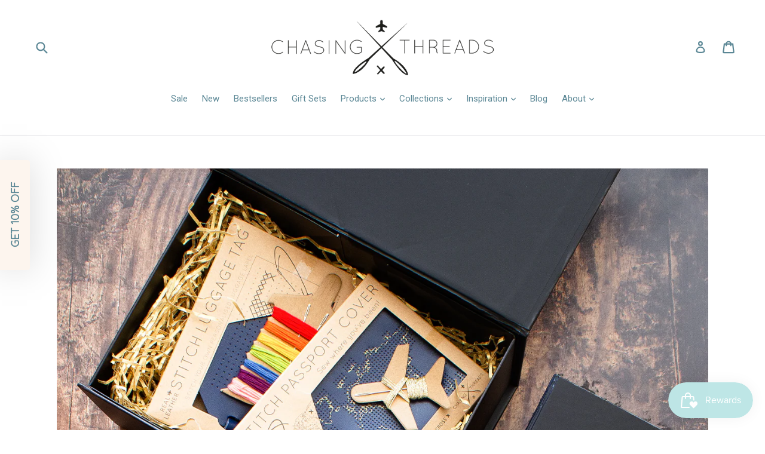

--- FILE ---
content_type: text/css
request_url: https://chasingthreads.com/cdn/shop/t/6/assets/w3-custom-styles.css?v=11668136545651724591629962521
body_size: -725
content:
.image-picker-item{
  max-width:120px !important;
}

--- FILE ---
content_type: text/javascript; charset=utf-8
request_url: https://chasingthreads.com/products/stitch-luggage-tag-navy.js
body_size: 2603
content:
{"id":1551669100596,"title":"Stitch Luggage Tag - Navy","handle":"stitch-luggage-tag-navy","description":"\u003cp\u003eStitch your own personalised luggage tag in deluxe navy leather!\u003c\/p\u003e\n\u003cp\u003eThe real leather navy tag is specially perforated so it’s a blank canvas to be cross-stitched with a unique design. It comes with ‘travel’ needle and threads (on a cute aeroplane board!). Stitch with initials, a country flag or bespoke design to create a personalised label. Simply remove the strap to stitch the cover, and pop in your business card or contact information into the clear pouch inside.\u003c\/p\u003e\n\u003cp\u003eStitch Luggage Tag is made from soft navy leather to age beautifully as it travels with you…and will stand out on any crowded conveyer belt! The navy leather with gold logo print makes a really superior addition to your travel accessories. Add a pop of colour and a shiny metallic shadow with the teal and gold thread that comes on our cute aeroplane threadboard. \u003c\/p\u003e\n\u003cp\u003eIncludes real leather tag, 2 colour threads \u0026amp; 1 needle in card gift packaging.\u003c\/p\u003e\n\u003cul\u003e\n\u003cli\u003eNavy comes with gold \u0026amp; turquoise thread \u0026amp; needle\u003c\/li\u003e\n\u003c\/ul\u003e\n\u003cp\u003eFor an extra special gift, why not pre-stitch the luggage tag with the initials of a special someone with big travel plans!\u003c\/p\u003e\n\u003cp\u003eFor more thread colours add on the \u003ca href=\"https:\/\/wearechasingthreads.com\/products\/rainbow-threads\" title=\"Rainbow Threads\"\u003eRainbow Threads\u003c\/a\u003e for a bundle of 7 extra thread skeins. Or buy as a \u003ca href=\"https:\/\/wearechasingthreads.com\/products\/stitch-passport-luggage-tag-set\"\u003eset\u003c\/a\u003e with the \u003ca title=\"Stitch where you've been map passport cover in navy leather with gold thread\" href=\"https:\/\/wearechasingthreads.com\/collections\/passport-covers\/products\/stitch-passport-cover-navy\"\u003eNavy Passport Cover\u003c\/a\u003e. \u003c\/p\u003e\n\u003cp\u003e\u003ca href=\"https:\/\/cdn.shopify.com\/s\/files\/1\/0017\/7586\/1812\/files\/Stitch_Letter_Template_A-Z_01.pdf?7426481326254127761\" title=\"Stitch letter template\" target=\"_blank\"\u003eClick here\u003c\/a\u003e to download 3D letter templates, which work perfectly on the Stitch Luggage Tag! Or design your own using the \u003ca href=\"https:\/\/cdn.shopify.com\/s\/files\/1\/0017\/7586\/1812\/files\/Stitch_Luggage_Tag_Blank_Template.pdf?v=1589515747\" title=\"Blank template for stitching luggage tag\" target=\"_blank\"\u003eblank template\u003c\/a\u003e (print out and draw over the top!).\u003c\/p\u003e\n\u003cp\u003eTag your design with #stitchluggagetag and we’ll share the creation.\u003cbr\u003e\u003cbr\u003e\u003cmeta charset=\"UTF-8\"\u003e\u003cspan data-mce-fragment=\"1\"\u003eWe now offer a pre-stitching service! If you'd like us to stitch two 3D initials just let us know the 2 letters and we will do it for you. (Please allow an extra 5 working days for delivery - \u003c\/span\u003e\u003ca href=\"mailto:info@chasingthreads.com\" data-mce-fragment=\"1\" data-mce-href=\"mailto:info@chasingthreads.com\" target=\"_blank\"\u003econtact us\u003c\/a\u003e\u003cspan data-mce-fragment=\"1\"\u003e for any more info or express orders!)\u003c\/span\u003e\u003cbr\u003e\u003c\/p\u003e\n\u003ch6\u003eGet the set \u003c\/h6\u003e\n\u003cp\u003e\u003cspan data-mce-fragment=\"1\"\u003eGrab a \u003ca href=\"https:\/\/chasingthreads.com\/collections\/travel-sets\/products\/stitch-passport-luggage-tag-set-navy-1\"\u003ematching navy passport cover\u003c\/a\u003e and save money\u003cbr\u003e\u003ca title=\"navy luggage tag set\" href=\"https:\/\/chasingthreads.com\/collections\/travel-sets\/products\/stitch-passport-luggage-tag-set-navy-1\"\u003e\u003cimg alt=\"\" data-sih-id-product=\"4400320315470\" src=\"https:\/\/cdn.shopify.com\/s\/files\/1\/0017\/7586\/1812\/files\/Navy-stitch-Luggage-set_100x100.jpg?v=1628166737\" data-mce-fragment=\"1\" data-mce-src=\"https:\/\/cdn.shopify.com\/s\/files\/1\/0017\/7586\/1812\/files\/Navy-stitch-Luggage-set_100x100.jpg?v=1628166737\"\u003e\u003c\/a\u003e\u003c\/span\u003e\u003c\/p\u003e\n\u003ch6\u003eLooking for more options? \u003c\/h6\u003e\n\u003cp\u003e\u003cmeta charset=\"UTF-8\"\u003e\u003cspan\u003eCheck out the \u003c\/span\u003e\u003ca data-sih-id-product=\"745526067252\" href=\"https:\/\/chasingthreads.com\/collections\/luggage-tags\/products\/stitch-luggage-tag-grey\"\u003eGrey\u003c\/a\u003e\u003cspan\u003e, \u003ca data-sih-id-product=\"1551749316660\" href=\"https:\/\/wearechasingthreads.com\/collections\/luggage-tags\/products\/stitch-luggage-tag-pink\" data-mce-fragment=\"1\" data-mce-href=\"https:\/\/wearechasingthreads.com\/collections\/luggage-tags\/products\/stitch-luggage-tag-pink\"\u003ePink\u003c\/a\u003e,\u003c\/span\u003e\u003cspan\u003e \u003ca href=\"https:\/\/wearechasingthreads.com\/collections\/luggage-tags\/products\/stitch-luggage-tag-brown\"\u003eBrown\u003c\/a\u003e\u003c\/span\u003e\u003cspan data-mce-fragment=\"1\"\u003e,\u003c\/span\u003e\u003ca href=\"https:\/\/wearechasingthreads.com\/collections\/luggage-tags\/products\/stitch-luggage-tag-mint\"\u003e\u003cspan\u003e Mint\u003c\/span\u003e\u003c\/a\u003e\u003cspan\u003e or luggage tags.\u003c\/span\u003e\u003c\/p\u003e\n\u003cp\u003e\u003ca href=\"https:\/\/wearechasingthreads.com\/collections\/luggage-tags\/products\/stitch-luggage-tag-grey\" title=\"Stitch Your Own Design Luggage Tag - Grey Leather\"\u003e\u003cimg alt=\"\" src=\"https:\/\/cdn.shopify.com\/s\/files\/1\/0017\/7586\/1812\/files\/Stitch-Luggage-Tag-Light-Grey-Suitcase_100x100.jpg?v=1603357845\"\u003e\u003c\/a\u003e \u003ca href=\"https:\/\/wearechasingthreads.com\/collections\/luggage-tags\/products\/stitch-luggage-tag-pink\" title=\"Stitch Your Own Design Travel Luggage Tag - Pink Leather\"\u003e\u003cimg src=\"https:\/\/cdn.shopify.com\/s\/files\/1\/0017\/7586\/1812\/files\/Stitch-Luggage-Tag-Pink-Suitcase_100x100.png?v=1603358598\" alt=\"Stitch Your Own Design Travel Luggage Tag - Pink Leather\" data-mce-fragment=\"1\" data-mce-src=\"https:\/\/cdn.shopify.com\/s\/files\/1\/0017\/7586\/1812\/files\/Stitch-Luggage-Tag-Pink-Suitcase_100x100.png?v=1603358598\"\u003e\u003c\/a\u003e \u003ca href=\"https:\/\/wearechasingthreads.com\/collections\/luggage-tags\/products\/stitch-luggage-tag-brown\" title=\"Stitch Your Own Design Luggage Tag - Brown Leather\"\u003e\u003cimg alt=\"Stitch Your Own Design Luggage Tag - Brown Leather\" src=\"https:\/\/cdn.shopify.com\/s\/files\/1\/0017\/7586\/1812\/files\/Stitch-Luggage-Tag-Brown-Suitcase_100x100.jpg?v=1603359169\" data-mce-fragment=\"1\" data-mce-src=\"https:\/\/cdn.shopify.com\/s\/files\/1\/0017\/7586\/1812\/files\/Stitch-Luggage-Tag-Brown-Suitcase_100x100.jpg?v=1603359169\"\u003e\u003c\/a\u003e \u003ca href=\"https:\/\/wearechasingthreads.com\/collections\/luggage-tags\/products\/stitch-luggage-tag-mint\" title=\"Stitch Your Own Design Luggage Tag - Mint Leather\"\u003e\u003cimg alt=\"Stitch Your Own Design Luggage Tag - Mint Leather\" src=\"https:\/\/cdn.shopify.com\/s\/files\/1\/0017\/7586\/1812\/files\/Stitch-Luggage-Tag-Light-Mint-Suitcase_100x100.jpg?v=1603358142\" data-mce-fragment=\"1\" data-mce-src=\"https:\/\/cdn.shopify.com\/s\/files\/1\/0017\/7586\/1812\/files\/Stitch-Luggage-Tag-Light-Mint-Suitcase_100x100.jpg?v=1603358142\"\u003e\u003c\/a\u003e\u003c\/p\u003e\n\u003cp\u003e\u003cmeta charset=\"UTF-8\"\u003e\u003cmeta charset=\"UTF-8\"\u003e\u003cspan data-mce-fragment=\"1\"\u003eOr our vegan \u003c\/span\u003e\u003ca href=\"https:\/\/wearechasingthreads.com\/collections\/luggage-tags\/products\/stitch-luggage-tag-light-grey\" title=\"Vegan Stitch Your Own Design Travel Luggage Tag - Light Grey PU leather\"\u003eLight Grey\u003c\/a\u003e or \u003ca href=\"https:\/\/chasingthreads.com\/collections\/luggage-tags\/products\/stitch-luggage-tag-black\" title=\"Black luggage tag \"\u003eBlack\u003c\/a\u003e faux leather tag. \u003c\/p\u003e\n\u003cp\u003e\u003ca title=\"Vegan Stitch Your Own Design Travel Luggage Tag - Light Grey PU leather\" href=\"https:\/\/wearechasingthreads.com\/collections\/luggage-tags\/products\/stitch-luggage-tag-light-grey\"\u003e\u003cimg src=\"https:\/\/cdn.shopify.com\/s\/files\/1\/0017\/7586\/1812\/files\/Stitch-Luggage-Tag-Light-Grey-Suitcase_stitched_copy_100x100.jpg?v=1603358879\" alt=\"Vegan Stitch Your Own Design Travel Luggage Tag - Light Grey PU leather\" data-mce-fragment=\"1\" data-mce-src=\"https:\/\/cdn.shopify.com\/s\/files\/1\/0017\/7586\/1812\/files\/Stitch-Luggage-Tag-Light-Grey-Suitcase_stitched_copy_100x100.jpg?v=1603358879\"\u003e\u003c\/a\u003e \u003ca href=\"https:\/\/chasingthreads.com\/collections\/luggage-tags\/products\/stitch-luggage-tag-black\" title=\"black luggage tag \"\u003e\u003cimg src=\"https:\/\/cdn.shopify.com\/s\/files\/1\/0017\/7586\/1812\/files\/Stitch-Luggage-Tag-Black-Suitcase_vegan_100x100.png?v=1666280511\" alt=\"\" data-mce-fragment=\"1\" data-mce-src=\"https:\/\/cdn.shopify.com\/s\/files\/1\/0017\/7586\/1812\/files\/Stitch-Luggage-Tag-Black-Suitcase_vegan_100x100.png?v=1666280511\"\u003e\u003c\/a\u003e\u003c\/p\u003e\n\u003cp\u003e \u003ciframe src=\"https:\/\/player.vimeo.com\/video\/431719439\" width=\"640\" height=\"360\" frameborder=\"0\" allow=\"autoplay; fullscreen\" allowfullscreen=\"\"\u003e\u003c\/iframe\u003e\u003c\/p\u003e\n\u003ch2 class=\"yikes-custom-woo-tab-title yikes-custom-woo-tab-title-specifications\"\u003eSPECIFICATIONS\u003c\/h2\u003e\n\u003cp\u003e\u003cstrong\u003eMaterials:\u003c\/strong\u003e Leather, Cotton \u0026amp; Metallic thread, Metal Needle, Printed Gift Box Packaging\u003cbr\u003e\u003cstrong\u003eDimensions: \u003c\/strong\u003eH 65 x W 112 x D 10mm\u003c\/p\u003e\n\u003cp\u003e\u003cstrong\u003eItem Code:\u003c\/strong\u003e STITCHLUGGAGETAG1 NAVY\u003cbr\u003e\u003cstrong\u003eProduct Bar Code:\u003c\/strong\u003e 5060576592229\u003cbr\u003e\u003cstrong\u003eWholesale Pack Size:\u003c\/strong\u003e 12 units \u003c\/p\u003e\n\u003ch2 class=\"yikes-custom-woo-tab-title yikes-custom-woo-tab-title-specifications\"\u003e#wearechasingthreads\u003c\/h2\u003e\n\u003ch6\u003e\n\u003cimg src=\"https:\/\/cdn.shopify.com\/s\/files\/1\/0017\/7586\/1812\/files\/All_Stitch_Luggage_Tag_colours_lemroyston_240x240.png?v=1613018098\" alt=\"All Stitch Luggage Tag colours @emroyston\"\u003e \u003cimg alt=\"Navy Stitch Luggage Tag flag\" src=\"https:\/\/cdn.shopify.com\/s\/files\/1\/0017\/7586\/1812\/files\/Navy_Stitch_Luggage_Tag_flags_240x240.png?v=1613026822\" data-mce-fragment=\"1\" data-mce-src=\"https:\/\/cdn.shopify.com\/s\/files\/1\/0017\/7586\/1812\/files\/Navy_Stitch_Luggage_Tag_flags_240x240.png?v=1613026822\"\u003e \u003cimg alt=\"All Stitch Luggage Tag stitching\" src=\"https:\/\/cdn.shopify.com\/s\/files\/1\/0017\/7586\/1812\/files\/Navy_Stitch_Luggage_Tag_stitching_240x240.png?v=1613026920\" data-mce-fragment=\"1\" data-mce-src=\"https:\/\/cdn.shopify.com\/s\/files\/1\/0017\/7586\/1812\/files\/Navy_Stitch_Luggage_Tag_stitching_240x240.png?v=1613026920\"\u003e \u003cimg alt=\"Navy Stitch Luggage Tag Alison\" src=\"https:\/\/cdn.shopify.com\/s\/files\/1\/0017\/7586\/1812\/files\/Navy_Stitch_Luggage_Tag_Alison_240x240.png?v=1613027002\" data-mce-fragment=\"1\" data-mce-src=\"https:\/\/cdn.shopify.com\/s\/files\/1\/0017\/7586\/1812\/files\/Navy_Stitch_Luggage_Tag_Alison_240x240.png?v=1613027002\"\u003e \u003cimg src=\"https:\/\/cdn.shopify.com\/s\/files\/1\/0017\/7586\/1812\/files\/Navy_Stitch_Luggage_Tag_CT_240x240.png?v=1613027427\" alt=\"\" data-mce-fragment=\"1\" data-mce-src=\"https:\/\/cdn.shopify.com\/s\/files\/1\/0017\/7586\/1812\/files\/Navy_Stitch_Luggage_Tag_CT_240x240.png?v=1613027427\"\u003e \u003cimg src=\"https:\/\/cdn.shopify.com\/s\/files\/1\/0017\/7586\/1812\/files\/Navy_Stitch_Luggage_Tag_LT_240x240.png?v=1613027707\" alt=\"\" data-mce-fragment=\"1\" data-mce-src=\"https:\/\/cdn.shopify.com\/s\/files\/1\/0017\/7586\/1812\/files\/Navy_Stitch_Luggage_Tag_LT_240x240.png?v=1613027707\"\u003e \u003cimg alt=\"Navy Stitch Luggage Tag\" src=\"https:\/\/cdn.shopify.com\/s\/files\/1\/0017\/7586\/1812\/files\/Navy_Stitch_Luggage_Tag_240x240.png?v=1613030020\" data-mce-fragment=\"1\" data-mce-src=\"https:\/\/cdn.shopify.com\/s\/files\/1\/0017\/7586\/1812\/files\/Navy_Stitch_Luggage_Tag_240x240.png?v=1613030020\"\u003e \u003cimg alt=\"Navy Stitch Luggage Tag flag\" src=\"https:\/\/cdn.shopify.com\/s\/files\/1\/0017\/7586\/1812\/files\/Navy_Stitch_Luggage_Tag_flag_240x240.png?v=1613542352\" data-mce-fragment=\"1\" data-mce-src=\"https:\/\/cdn.shopify.com\/s\/files\/1\/0017\/7586\/1812\/files\/Navy_Stitch_Luggage_Tag_flag_240x240.png?v=1613542352\"\u003e\u003cbr\u003e\u003cmeta charset=\"UTF-8\"\u003e \u003cspan data-mce-fragment=\"1\"\u003eShare your photos with us \u003c\/span\u003e\u003cspan data-mce-fragment=\"1\"\u003e\u003c\/span\u003e\u003ca title=\"wearechasingthreads hashtag\" href=\"https:\/\/www.instagram.com\/explore\/tags\/wearechasingthreads\/\" data-mce-fragment=\"1\" target=\"_blank\" data-mce-href=\"https:\/\/www.instagram.com\/explore\/tags\/wearechasingthreads\/\"\u003e#wearechasingthreads \u003c\/a\u003e\u003cbr data-mce-fragment=\"1\"\u003e\u003cspan data-mce-fragment=\"1\"\u003ePhoto credit  @emroyston | @chasing_threads_ | @rarebreedlondon | @sweetpea.ali\u003c\/span\u003e\u003cbr\u003e\n\u003c\/h6\u003e\n\u003cp\u003e \u003c\/p\u003e\n\u003cp\u003e\u003ca href=\"https:\/\/cdn.shopify.com\/s\/files\/1\/0017\/7586\/1812\/files\/Stitch_Luggage_Tag_Blank_Template.pdf?v=1589515747\" title=\"Blank template for luggage tag\" target=\"_blank\"\u003e\u003cimg src=\"https:\/\/cdn.shopify.com\/s\/files\/1\/0017\/7586\/1812\/files\/Stitch_Luggage_Tag_Blank_Template.pdf?v=1589515747\"\u003e\u003c\/a\u003e\u003c\/p\u003e","published_at":"2018-04-10T04:04:40+01:00","created_at":"2019-01-29T03:49:32+00:00","vendor":"Chasing Threads","type":"Luggage Tags","tags":["diy","leather","luggage tag","travel gift"],"price":2250,"price_min":2250,"price_max":2250,"available":true,"price_varies":false,"compare_at_price":null,"compare_at_price_min":0,"compare_at_price_max":0,"compare_at_price_varies":false,"variants":[{"id":14014325522484,"title":"Default Title","option1":"Default Title","option2":null,"option3":null,"sku":"STITCHLUGGAGETAG1 NAVY","requires_shipping":true,"taxable":true,"featured_image":null,"available":true,"name":"Stitch Luggage Tag - Navy","public_title":null,"options":["Default Title"],"price":2250,"weight":200,"compare_at_price":null,"inventory_management":"shopify","barcode":"5060576592229","requires_selling_plan":false,"selling_plan_allocations":[]}],"images":["\/\/cdn.shopify.com\/s\/files\/1\/0017\/7586\/1812\/products\/Stitch-Luggage-Tag-Navy-Suitcase.jpg?v=1627988653","\/\/cdn.shopify.com\/s\/files\/1\/0017\/7586\/1812\/products\/Navy-Luggage-Tag-packaging_edit.png?v=1627988653","\/\/cdn.shopify.com\/s\/files\/1\/0017\/7586\/1812\/products\/Navy-Luggage-Tag-blue-background.png?v=1627988653","\/\/cdn.shopify.com\/s\/files\/1\/0017\/7586\/1812\/products\/Navy-Luggage-Tag-Alison.png?v=1656066447","\/\/cdn.shopify.com\/s\/files\/1\/0017\/7586\/1812\/products\/Navy-Luggage-Tag-1.jpg?v=1656066447","\/\/cdn.shopify.com\/s\/files\/1\/0017\/7586\/1812\/products\/Navy-Luggage-Tag-4.jpg?v=1656066447","\/\/cdn.shopify.com\/s\/files\/1\/0017\/7586\/1812\/products\/Navy-Luggage-Tag-Set.jpg?v=1656066447","\/\/cdn.shopify.com\/s\/files\/1\/0017\/7586\/1812\/products\/Navy-Luggage-Tag-2.jpg?v=1656066447","\/\/cdn.shopify.com\/s\/files\/1\/0017\/7586\/1812\/products\/Navy-Luggage-Tag-stitched-cutout.jpg?v=1656066447","\/\/cdn.shopify.com\/s\/files\/1\/0017\/7586\/1812\/products\/Navy-Luggage-Tag-cutout.jpg?v=1656066447","\/\/cdn.shopify.com\/s\/files\/1\/0017\/7586\/1812\/products\/Navy-Luggage-Tag-back-cutout.jpg?v=1656066447","\/\/cdn.shopify.com\/s\/files\/1\/0017\/7586\/1812\/products\/Navy-Luggage-Tag-packaging-back.jpg?v=1656066447"],"featured_image":"\/\/cdn.shopify.com\/s\/files\/1\/0017\/7586\/1812\/products\/Stitch-Luggage-Tag-Navy-Suitcase.jpg?v=1627988653","options":[{"name":"Title","position":1,"values":["Default Title"]}],"url":"\/products\/stitch-luggage-tag-navy","media":[{"alt":null,"id":5912775065678,"position":1,"preview_image":{"aspect_ratio":1.501,"height":853,"width":1280,"src":"https:\/\/cdn.shopify.com\/s\/files\/1\/0017\/7586\/1812\/products\/Stitch-Luggage-Tag-Navy-Suitcase.jpg?v=1627988653"},"aspect_ratio":1.501,"height":853,"media_type":"image","src":"https:\/\/cdn.shopify.com\/s\/files\/1\/0017\/7586\/1812\/products\/Stitch-Luggage-Tag-Navy-Suitcase.jpg?v=1627988653","width":1280},{"alt":null,"id":20762272137294,"position":2,"preview_image":{"aspect_ratio":1.501,"height":853,"width":1280,"src":"https:\/\/cdn.shopify.com\/s\/files\/1\/0017\/7586\/1812\/products\/Navy-Luggage-Tag-packaging_edit.png?v=1627988653"},"aspect_ratio":1.501,"height":853,"media_type":"image","src":"https:\/\/cdn.shopify.com\/s\/files\/1\/0017\/7586\/1812\/products\/Navy-Luggage-Tag-packaging_edit.png?v=1627988653","width":1280},{"alt":null,"id":6434551300174,"position":3,"preview_image":{"aspect_ratio":1.501,"height":853,"width":1280,"src":"https:\/\/cdn.shopify.com\/s\/files\/1\/0017\/7586\/1812\/products\/Navy-Luggage-Tag-blue-background.png?v=1627988653"},"aspect_ratio":1.501,"height":853,"media_type":"image","src":"https:\/\/cdn.shopify.com\/s\/files\/1\/0017\/7586\/1812\/products\/Navy-Luggage-Tag-blue-background.png?v=1627988653","width":1280},{"alt":null,"id":21683897172046,"position":4,"preview_image":{"aspect_ratio":1.501,"height":853,"width":1280,"src":"https:\/\/cdn.shopify.com\/s\/files\/1\/0017\/7586\/1812\/products\/Navy-Luggage-Tag-Alison.png?v=1656066447"},"aspect_ratio":1.501,"height":853,"media_type":"image","src":"https:\/\/cdn.shopify.com\/s\/files\/1\/0017\/7586\/1812\/products\/Navy-Luggage-Tag-Alison.png?v=1656066447","width":1280},{"alt":null,"id":1476732518452,"position":5,"preview_image":{"aspect_ratio":1.501,"height":853,"width":1280,"src":"https:\/\/cdn.shopify.com\/s\/files\/1\/0017\/7586\/1812\/products\/Navy-Luggage-Tag-1.jpg?v=1656066447"},"aspect_ratio":1.501,"height":853,"media_type":"image","src":"https:\/\/cdn.shopify.com\/s\/files\/1\/0017\/7586\/1812\/products\/Navy-Luggage-Tag-1.jpg?v=1656066447","width":1280},{"alt":null,"id":1476734418996,"position":6,"preview_image":{"aspect_ratio":1.501,"height":853,"width":1280,"src":"https:\/\/cdn.shopify.com\/s\/files\/1\/0017\/7586\/1812\/products\/Navy-Luggage-Tag-4.jpg?v=1656066447"},"aspect_ratio":1.501,"height":853,"media_type":"image","src":"https:\/\/cdn.shopify.com\/s\/files\/1\/0017\/7586\/1812\/products\/Navy-Luggage-Tag-4.jpg?v=1656066447","width":1280},{"alt":null,"id":1476736286772,"position":7,"preview_image":{"aspect_ratio":1.501,"height":853,"width":1280,"src":"https:\/\/cdn.shopify.com\/s\/files\/1\/0017\/7586\/1812\/products\/Navy-Luggage-Tag-Set.jpg?v=1656066447"},"aspect_ratio":1.501,"height":853,"media_type":"image","src":"https:\/\/cdn.shopify.com\/s\/files\/1\/0017\/7586\/1812\/products\/Navy-Luggage-Tag-Set.jpg?v=1656066447","width":1280},{"alt":null,"id":1476732583988,"position":8,"preview_image":{"aspect_ratio":1.501,"height":853,"width":1280,"src":"https:\/\/cdn.shopify.com\/s\/files\/1\/0017\/7586\/1812\/products\/Navy-Luggage-Tag-2.jpg?v=1656066447"},"aspect_ratio":1.501,"height":853,"media_type":"image","src":"https:\/\/cdn.shopify.com\/s\/files\/1\/0017\/7586\/1812\/products\/Navy-Luggage-Tag-2.jpg?v=1656066447","width":1280},{"alt":null,"id":1476733599796,"position":9,"preview_image":{"aspect_ratio":1.501,"height":853,"width":1280,"src":"https:\/\/cdn.shopify.com\/s\/files\/1\/0017\/7586\/1812\/products\/Navy-Luggage-Tag-stitched-cutout.jpg?v=1656066447"},"aspect_ratio":1.501,"height":853,"media_type":"image","src":"https:\/\/cdn.shopify.com\/s\/files\/1\/0017\/7586\/1812\/products\/Navy-Luggage-Tag-stitched-cutout.jpg?v=1656066447","width":1280},{"alt":null,"id":1476732452916,"position":10,"preview_image":{"aspect_ratio":1.501,"height":853,"width":1280,"src":"https:\/\/cdn.shopify.com\/s\/files\/1\/0017\/7586\/1812\/products\/Navy-Luggage-Tag-cutout.jpg?v=1656066447"},"aspect_ratio":1.501,"height":853,"media_type":"image","src":"https:\/\/cdn.shopify.com\/s\/files\/1\/0017\/7586\/1812\/products\/Navy-Luggage-Tag-cutout.jpg?v=1656066447","width":1280},{"alt":null,"id":1476733304884,"position":11,"preview_image":{"aspect_ratio":1.501,"height":853,"width":1280,"src":"https:\/\/cdn.shopify.com\/s\/files\/1\/0017\/7586\/1812\/products\/Navy-Luggage-Tag-back-cutout.jpg?v=1656066447"},"aspect_ratio":1.501,"height":853,"media_type":"image","src":"https:\/\/cdn.shopify.com\/s\/files\/1\/0017\/7586\/1812\/products\/Navy-Luggage-Tag-back-cutout.jpg?v=1656066447","width":1280},{"alt":null,"id":2020132421684,"position":12,"preview_image":{"aspect_ratio":1.501,"height":853,"width":1280,"src":"https:\/\/cdn.shopify.com\/s\/files\/1\/0017\/7586\/1812\/products\/Navy-Luggage-Tag-packaging-back.jpg?v=1656066447"},"aspect_ratio":1.501,"height":853,"media_type":"image","src":"https:\/\/cdn.shopify.com\/s\/files\/1\/0017\/7586\/1812\/products\/Navy-Luggage-Tag-packaging-back.jpg?v=1656066447","width":1280}],"requires_selling_plan":false,"selling_plan_groups":[]}

--- FILE ---
content_type: application/javascript; charset=utf-8
request_url: https://chasingthreads.com/products/classic-travellers-gift-box.json?callback=jQuery191048852806276401095_1769943014009&_=1769943014010
body_size: 1286
content:
/**/jQuery191048852806276401095_1769943014009({"product":{"id":8006345752858,"title":"Classic Travellers Gift Box - 4 items","body_html":"\u003cp\u003eA perfect \u0026amp; simple gift set ready to gift to the travel lover in your life!\u003c\/p\u003e\n\u003cp\u003ePassport Cover (in a colour of your choice), Stitch Luggage Tag, Scissors \u0026amp; Rainbow Threads packaged in our Classic Chasing Threads Gift Box.\u003c\/p\u003e\n\u003cp\u003eThe beautiful Chasing Threads luxury gift box contains our bestselling 'stitchable' Passport Cover to stitch everywhere they've been, our lovely leather 'stitchable' Luggage Tag, along with our Rainbow Threads \u0026amp; Colourful Scissors beautifully packed inside. \u003c\/p\u003e\n\u003cp\u003eIdeal for sending direct to the recipient, this unique travel set comes with all the kit needed for their next trip away. The perfect gift for a crafty friend or loved one, packed ready to give. \u003c\/p\u003e\n\u003cp\u003e\u003cbr\u003eThe Gift Box includes:\u003cbr\u003e1 x \u003ca href=\"https:\/\/wearechasingthreads.com\/collections\/passport-covers\/products\/stitch-passport-cover-navy\" title=\"Navy stitch passport\" data-sih-id-product=\"745437495348\"\u003eStitch where you've been passport cover\u003c\/a\u003e (in a colour of your choice*)\u003cbr\u003e1 x \u003ca href=\"https:\/\/chasingthreads.com\/collections\/luggage-tags\/products\/stitch-luggage-tag-navy\"\u003eStitch your initials Luggage Tag\u003c\/a\u003e (in a colour of your choice*)\u003cbr\u003e1 x \u003ca href=\"https:\/\/wearechasingthreads.com\/products\/rainbow-threads\" title=\"Rainbow threads\" data-sih-id-product=\"1549660651572\"\u003eAdd On Threads - 7 colour embroidery threads\u003cbr\u003e\u003c\/a\u003e1 x \u003ca href=\"https:\/\/chasingthreads.com\/collections\/gift-boxes\/products\/chocolate-postcard\" title=\"Chocolate Postcard\"\u003eColourful Scissors\u003c\/a\u003e (in a colour of your choice*)\u003c\/p\u003e\n\u003cp\u003ePackaged in a luxury black magnetic-close gift box with gold foil logo, it makes a really superior gift. We can also send directly to the recipient and include a gift note. \u003c\/p\u003e\n\u003cp\u003e\u003cmeta charset=\"UTF-8\"\u003e\u003cspan\u003eGet this beautifully gift-boxed set \u0026amp; save on the individual items (worth £70 when bought separately)\u003c\/span\u003e\u003c\/p\u003e\n\u003cp\u003e \u003c\/p\u003e\n\u003cp\u003e\u003cspan\u003e*Just let us know your colour choices at the checkout \u003c\/span\u003e\u003c\/p\u003e","vendor":"Chasing Threads","product_type":"","created_at":"2022-11-16T16:21:10+00:00","handle":"classic-travellers-gift-box","updated_at":"2026-02-01T10:50:15+00:00","published_at":"2022-11-16T16:21:11+00:00","template_suffix":"","published_scope":"global","tags":"","variants":[{"id":44055872962842,"product_id":8006345752858,"title":"Default Title","price":"65.00","sku":"CLASSICTRAVELSET1","position":1,"compare_at_price":"","fulfillment_service":"manual","inventory_management":"shopify","option1":"Default Title","option2":null,"option3":null,"created_at":"2022-11-16T16:21:10+00:00","updated_at":"2026-02-01T10:50:15+00:00","taxable":true,"barcode":"","grams":0,"image_id":null,"weight":0.0,"weight_unit":"lb","requires_shipping":true,"price_currency":"GBP","compare_at_price_currency":""}],"options":[{"id":10173200761114,"product_id":8006345752858,"name":"Title","position":1,"values":["Default Title"]}],"images":[{"id":39868841853210,"product_id":8006345752858,"position":1,"created_at":"2022-11-16T16:24:59+00:00","updated_at":"2025-11-21T11:19:21+00:00","alt":null,"width":1280,"height":853,"src":"https:\/\/cdn.shopify.com\/s\/files\/1\/0017\/7586\/1812\/products\/GiftBoxes_ChasingThreadsPassportCover.png?v=1763723961","variant_ids":[]},{"id":80976488530303,"product_id":8006345752858,"position":2,"created_at":"2025-11-21T11:23:47+00:00","updated_at":"2025-11-21T11:24:35+00:00","alt":null,"width":1280,"height":853,"src":"https:\/\/cdn.shopify.com\/s\/files\/1\/0017\/7586\/1812\/files\/Gift_Boxes_Classic_Traveller_Pink.png?v=1763724275","variant_ids":[]},{"id":80976488563071,"product_id":8006345752858,"position":3,"created_at":"2025-11-21T11:23:48+00:00","updated_at":"2025-11-21T11:24:35+00:00","alt":null,"width":1280,"height":853,"src":"https:\/\/cdn.shopify.com\/s\/files\/1\/0017\/7586\/1812\/files\/Gift_Boxes_Classic_Traveller_passport_options.png?v=1763724275","variant_ids":[]},{"id":39868988391706,"product_id":8006345752858,"position":4,"created_at":"2022-11-16T17:07:18+00:00","updated_at":"2025-11-21T11:24:35+00:00","alt":null,"width":1280,"height":853,"src":"https:\/\/cdn.shopify.com\/s\/files\/1\/0017\/7586\/1812\/products\/RainbowThreadsCloseUp.png?v=1763724275","variant_ids":[]},{"id":72507548893567,"product_id":8006345752858,"position":5,"created_at":"2022-03-17T20:34:11+00:00","updated_at":"2025-11-21T11:24:35+00:00","alt":null,"width":1280,"height":853,"src":"https:\/\/cdn.shopify.com\/s\/files\/1\/0017\/7586\/1812\/files\/Chasing_Threads_Embroidery_Scissors_All_2.jpg?v=1763724275","variant_ids":[]},{"id":72507613348223,"product_id":8006345752858,"position":6,"created_at":"2024-12-10T12:07:30+00:00","updated_at":"2025-11-21T11:24:35+00:00","alt":null,"width":1280,"height":853,"src":"https:\/\/cdn.shopify.com\/s\/files\/1\/0017\/7586\/1812\/files\/Gift_Box_Christmas.png?v=1763724275","variant_ids":[]},{"id":39868991537434,"product_id":8006345752858,"position":7,"created_at":"2022-11-16T17:07:47+00:00","updated_at":"2025-11-21T11:24:35+00:00","alt":null,"width":1280,"height":853,"src":"https:\/\/cdn.shopify.com\/s\/files\/1\/0017\/7586\/1812\/products\/ChasingThreadsGiftBox_d88d1944-6405-4e51-94ec-4b06eea5f2b4.png?v=1763724275","variant_ids":[]},{"id":39868984361242,"product_id":8006345752858,"position":8,"created_at":"2022-11-16T17:06:05+00:00","updated_at":"2025-11-21T11:24:35+00:00","alt":null,"width":1280,"height":853,"src":"https:\/\/cdn.shopify.com\/s\/files\/1\/0017\/7586\/1812\/products\/All-passports.jpg?v=1763724275","variant_ids":[]}],"image":{"id":39868841853210,"product_id":8006345752858,"position":1,"created_at":"2022-11-16T16:24:59+00:00","updated_at":"2025-11-21T11:19:21+00:00","alt":null,"width":1280,"height":853,"src":"https:\/\/cdn.shopify.com\/s\/files\/1\/0017\/7586\/1812\/products\/GiftBoxes_ChasingThreadsPassportCover.png?v=1763723961","variant_ids":[]}}})

--- FILE ---
content_type: text/javascript; charset=utf-8
request_url: https://chasingthreads.com/products/classic-travellers-gift-box.js?currency=GBP&country=GB
body_size: 1272
content:
{"id":8006345752858,"title":"Classic Travellers Gift Box - 4 items","handle":"classic-travellers-gift-box","description":"\u003cp\u003eA perfect \u0026amp; simple gift set ready to gift to the travel lover in your life!\u003c\/p\u003e\n\u003cp\u003ePassport Cover (in a colour of your choice), Stitch Luggage Tag, Scissors \u0026amp; Rainbow Threads packaged in our Classic Chasing Threads Gift Box.\u003c\/p\u003e\n\u003cp\u003eThe beautiful Chasing Threads luxury gift box contains our bestselling 'stitchable' Passport Cover to stitch everywhere they've been, our lovely leather 'stitchable' Luggage Tag, along with our Rainbow Threads \u0026amp; Colourful Scissors beautifully packed inside. \u003c\/p\u003e\n\u003cp\u003eIdeal for sending direct to the recipient, this unique travel set comes with all the kit needed for their next trip away. The perfect gift for a crafty friend or loved one, packed ready to give. \u003c\/p\u003e\n\u003cp\u003e\u003cbr\u003eThe Gift Box includes:\u003cbr\u003e1 x \u003ca href=\"https:\/\/wearechasingthreads.com\/collections\/passport-covers\/products\/stitch-passport-cover-navy\" title=\"Navy stitch passport\" data-sih-id-product=\"745437495348\"\u003eStitch where you've been passport cover\u003c\/a\u003e (in a colour of your choice*)\u003cbr\u003e1 x \u003ca href=\"https:\/\/chasingthreads.com\/collections\/luggage-tags\/products\/stitch-luggage-tag-navy\"\u003eStitch your initials Luggage Tag\u003c\/a\u003e (in a colour of your choice*)\u003cbr\u003e1 x \u003ca href=\"https:\/\/wearechasingthreads.com\/products\/rainbow-threads\" title=\"Rainbow threads\" data-sih-id-product=\"1549660651572\"\u003eAdd On Threads - 7 colour embroidery threads\u003cbr\u003e\u003c\/a\u003e1 x \u003ca href=\"https:\/\/chasingthreads.com\/collections\/gift-boxes\/products\/chocolate-postcard\" title=\"Chocolate Postcard\"\u003eColourful Scissors\u003c\/a\u003e (in a colour of your choice*)\u003c\/p\u003e\n\u003cp\u003ePackaged in a luxury black magnetic-close gift box with gold foil logo, it makes a really superior gift. We can also send directly to the recipient and include a gift note. \u003c\/p\u003e\n\u003cp\u003e\u003cmeta charset=\"UTF-8\"\u003e\u003cspan\u003eGet this beautifully gift-boxed set \u0026amp; save on the individual items (worth £70 when bought separately)\u003c\/span\u003e\u003c\/p\u003e\n\u003cp\u003e \u003c\/p\u003e\n\u003cp\u003e\u003cspan\u003e*Just let us know your colour choices at the checkout \u003c\/span\u003e\u003c\/p\u003e","published_at":"2022-11-16T16:21:11+00:00","created_at":"2022-11-16T16:21:10+00:00","vendor":"Chasing Threads","type":"","tags":[],"price":6500,"price_min":6500,"price_max":6500,"available":true,"price_varies":false,"compare_at_price":null,"compare_at_price_min":0,"compare_at_price_max":0,"compare_at_price_varies":false,"variants":[{"id":44055872962842,"title":"Default Title","option1":"Default Title","option2":null,"option3":null,"sku":"CLASSICTRAVELSET1","requires_shipping":true,"taxable":true,"featured_image":null,"available":true,"name":"Classic Travellers Gift Box - 4 items","public_title":null,"options":["Default Title"],"price":6500,"weight":0,"compare_at_price":null,"inventory_management":"shopify","barcode":"","requires_selling_plan":false,"selling_plan_allocations":[]}],"images":["\/\/cdn.shopify.com\/s\/files\/1\/0017\/7586\/1812\/products\/GiftBoxes_ChasingThreadsPassportCover.png?v=1763723961","\/\/cdn.shopify.com\/s\/files\/1\/0017\/7586\/1812\/files\/Gift_Boxes_Classic_Traveller_Pink.png?v=1763724275","\/\/cdn.shopify.com\/s\/files\/1\/0017\/7586\/1812\/files\/Gift_Boxes_Classic_Traveller_passport_options.png?v=1763724275","\/\/cdn.shopify.com\/s\/files\/1\/0017\/7586\/1812\/products\/RainbowThreadsCloseUp.png?v=1763724275","\/\/cdn.shopify.com\/s\/files\/1\/0017\/7586\/1812\/files\/Chasing_Threads_Embroidery_Scissors_All_2.jpg?v=1763724275","\/\/cdn.shopify.com\/s\/files\/1\/0017\/7586\/1812\/files\/Gift_Box_Christmas.png?v=1763724275","\/\/cdn.shopify.com\/s\/files\/1\/0017\/7586\/1812\/products\/ChasingThreadsGiftBox_d88d1944-6405-4e51-94ec-4b06eea5f2b4.png?v=1763724275","\/\/cdn.shopify.com\/s\/files\/1\/0017\/7586\/1812\/products\/All-passports.jpg?v=1763724275"],"featured_image":"\/\/cdn.shopify.com\/s\/files\/1\/0017\/7586\/1812\/products\/GiftBoxes_ChasingThreadsPassportCover.png?v=1763723961","options":[{"name":"Title","position":1,"values":["Default Title"]}],"url":"\/products\/classic-travellers-gift-box","media":[{"alt":null,"id":32193430159642,"position":1,"preview_image":{"aspect_ratio":1.501,"height":853,"width":1280,"src":"https:\/\/cdn.shopify.com\/s\/files\/1\/0017\/7586\/1812\/products\/GiftBoxes_ChasingThreadsPassportCover.png?v=1763723961"},"aspect_ratio":1.501,"height":853,"media_type":"image","src":"https:\/\/cdn.shopify.com\/s\/files\/1\/0017\/7586\/1812\/products\/GiftBoxes_ChasingThreadsPassportCover.png?v=1763723961","width":1280},{"alt":null,"id":68776387641727,"position":2,"preview_image":{"aspect_ratio":1.501,"height":853,"width":1280,"src":"https:\/\/cdn.shopify.com\/s\/files\/1\/0017\/7586\/1812\/files\/Gift_Boxes_Classic_Traveller_Pink.png?v=1763724275"},"aspect_ratio":1.501,"height":853,"media_type":"image","src":"https:\/\/cdn.shopify.com\/s\/files\/1\/0017\/7586\/1812\/files\/Gift_Boxes_Classic_Traveller_Pink.png?v=1763724275","width":1280},{"alt":null,"id":68776387707263,"position":3,"preview_image":{"aspect_ratio":1.501,"height":853,"width":1280,"src":"https:\/\/cdn.shopify.com\/s\/files\/1\/0017\/7586\/1812\/files\/Gift_Boxes_Classic_Traveller_passport_options.png?v=1763724275"},"aspect_ratio":1.501,"height":853,"media_type":"image","src":"https:\/\/cdn.shopify.com\/s\/files\/1\/0017\/7586\/1812\/files\/Gift_Boxes_Classic_Traveller_passport_options.png?v=1763724275","width":1280},{"alt":null,"id":32193581482266,"position":4,"preview_image":{"aspect_ratio":1.501,"height":853,"width":1280,"src":"https:\/\/cdn.shopify.com\/s\/files\/1\/0017\/7586\/1812\/products\/RainbowThreadsCloseUp.png?v=1763724275"},"aspect_ratio":1.501,"height":853,"media_type":"image","src":"https:\/\/cdn.shopify.com\/s\/files\/1\/0017\/7586\/1812\/products\/RainbowThreadsCloseUp.png?v=1763724275","width":1280},{"alt":null,"id":21383463305294,"position":5,"preview_image":{"aspect_ratio":1.501,"height":853,"width":1280,"src":"https:\/\/cdn.shopify.com\/s\/files\/1\/0017\/7586\/1812\/files\/Chasing_Threads_Embroidery_Scissors_All_2.jpg?v=1763724275"},"aspect_ratio":1.501,"height":853,"media_type":"image","src":"https:\/\/cdn.shopify.com\/s\/files\/1\/0017\/7586\/1812\/files\/Chasing_Threads_Embroidery_Scissors_All_2.jpg?v=1763724275","width":1280},{"alt":null,"id":63603085017471,"position":6,"preview_image":{"aspect_ratio":1.501,"height":853,"width":1280,"src":"https:\/\/cdn.shopify.com\/s\/files\/1\/0017\/7586\/1812\/files\/Gift_Box_Christmas.png?v=1763724275"},"aspect_ratio":1.501,"height":853,"media_type":"image","src":"https:\/\/cdn.shopify.com\/s\/files\/1\/0017\/7586\/1812\/files\/Gift_Box_Christmas.png?v=1763724275","width":1280},{"alt":null,"id":32193584824602,"position":7,"preview_image":{"aspect_ratio":1.501,"height":853,"width":1280,"src":"https:\/\/cdn.shopify.com\/s\/files\/1\/0017\/7586\/1812\/products\/ChasingThreadsGiftBox_d88d1944-6405-4e51-94ec-4b06eea5f2b4.png?v=1763724275"},"aspect_ratio":1.501,"height":853,"media_type":"image","src":"https:\/\/cdn.shopify.com\/s\/files\/1\/0017\/7586\/1812\/products\/ChasingThreadsGiftBox_d88d1944-6405-4e51-94ec-4b06eea5f2b4.png?v=1763724275","width":1280},{"alt":null,"id":32193577451802,"position":8,"preview_image":{"aspect_ratio":1.501,"height":853,"width":1280,"src":"https:\/\/cdn.shopify.com\/s\/files\/1\/0017\/7586\/1812\/products\/All-passports.jpg?v=1763724275"},"aspect_ratio":1.501,"height":853,"media_type":"image","src":"https:\/\/cdn.shopify.com\/s\/files\/1\/0017\/7586\/1812\/products\/All-passports.jpg?v=1763724275","width":1280}],"requires_selling_plan":false,"selling_plan_groups":[]}

--- FILE ---
content_type: text/plain; charset=utf-8
request_url: https://productoptions.w3apps.co/api/imagecustomizer?productID=8006345752858&shopName=chasingthreads&callback=jQuery1910719885465564799_1769943019187&_=1769943019189
body_size: -40
content:
jQuery1910719885465564799_1769943019187("{}")

--- FILE ---
content_type: text/plain; charset=utf-8
request_url: https://productoptions.w3apps.co/api/imagecustomizer?productID=8006345752858&shopName=chasingthreads&callback=jQuery191000955353559884009_1769943014245&_=1769943014247
body_size: -38
content:
jQuery191000955353559884009_1769943014245("{}")

--- FILE ---
content_type: application/javascript; charset=utf-8
request_url: https://chasingthreads.com/products/classic-travellers-gift-box.json?callback=jQuery1910719885465564799_1769943019187&_=1769943019188
body_size: 1245
content:
/**/jQuery1910719885465564799_1769943019187({"product":{"id":8006345752858,"title":"Classic Travellers Gift Box - 4 items","body_html":"\u003cp\u003eA perfect \u0026amp; simple gift set ready to gift to the travel lover in your life!\u003c\/p\u003e\n\u003cp\u003ePassport Cover (in a colour of your choice), Stitch Luggage Tag, Scissors \u0026amp; Rainbow Threads packaged in our Classic Chasing Threads Gift Box.\u003c\/p\u003e\n\u003cp\u003eThe beautiful Chasing Threads luxury gift box contains our bestselling 'stitchable' Passport Cover to stitch everywhere they've been, our lovely leather 'stitchable' Luggage Tag, along with our Rainbow Threads \u0026amp; Colourful Scissors beautifully packed inside. \u003c\/p\u003e\n\u003cp\u003eIdeal for sending direct to the recipient, this unique travel set comes with all the kit needed for their next trip away. The perfect gift for a crafty friend or loved one, packed ready to give. \u003c\/p\u003e\n\u003cp\u003e\u003cbr\u003eThe Gift Box includes:\u003cbr\u003e1 x \u003ca href=\"https:\/\/wearechasingthreads.com\/collections\/passport-covers\/products\/stitch-passport-cover-navy\" title=\"Navy stitch passport\" data-sih-id-product=\"745437495348\"\u003eStitch where you've been passport cover\u003c\/a\u003e (in a colour of your choice*)\u003cbr\u003e1 x \u003ca href=\"https:\/\/chasingthreads.com\/collections\/luggage-tags\/products\/stitch-luggage-tag-navy\"\u003eStitch your initials Luggage Tag\u003c\/a\u003e (in a colour of your choice*)\u003cbr\u003e1 x \u003ca href=\"https:\/\/wearechasingthreads.com\/products\/rainbow-threads\" title=\"Rainbow threads\" data-sih-id-product=\"1549660651572\"\u003eAdd On Threads - 7 colour embroidery threads\u003cbr\u003e\u003c\/a\u003e1 x \u003ca href=\"https:\/\/chasingthreads.com\/collections\/gift-boxes\/products\/chocolate-postcard\" title=\"Chocolate Postcard\"\u003eColourful Scissors\u003c\/a\u003e (in a colour of your choice*)\u003c\/p\u003e\n\u003cp\u003ePackaged in a luxury black magnetic-close gift box with gold foil logo, it makes a really superior gift. We can also send directly to the recipient and include a gift note. \u003c\/p\u003e\n\u003cp\u003e\u003cmeta charset=\"UTF-8\"\u003e\u003cspan\u003eGet this beautifully gift-boxed set \u0026amp; save on the individual items (worth £70 when bought separately)\u003c\/span\u003e\u003c\/p\u003e\n\u003cp\u003e \u003c\/p\u003e\n\u003cp\u003e\u003cspan\u003e*Just let us know your colour choices at the checkout \u003c\/span\u003e\u003c\/p\u003e","vendor":"Chasing Threads","product_type":"","created_at":"2022-11-16T16:21:10+00:00","handle":"classic-travellers-gift-box","updated_at":"2026-02-01T10:50:19+00:00","published_at":"2022-11-16T16:21:11+00:00","template_suffix":"","published_scope":"global","tags":"","variants":[{"id":44055872962842,"product_id":8006345752858,"title":"Default Title","price":"65.00","sku":"CLASSICTRAVELSET1","position":1,"compare_at_price":"","fulfillment_service":"manual","inventory_management":"shopify","option1":"Default Title","option2":null,"option3":null,"created_at":"2022-11-16T16:21:10+00:00","updated_at":"2026-02-01T10:50:19+00:00","taxable":true,"barcode":"","grams":0,"image_id":null,"weight":0.0,"weight_unit":"lb","requires_shipping":true,"price_currency":"GBP","compare_at_price_currency":""}],"options":[{"id":10173200761114,"product_id":8006345752858,"name":"Title","position":1,"values":["Default Title"]}],"images":[{"id":39868841853210,"product_id":8006345752858,"position":1,"created_at":"2022-11-16T16:24:59+00:00","updated_at":"2025-11-21T11:19:21+00:00","alt":null,"width":1280,"height":853,"src":"https:\/\/cdn.shopify.com\/s\/files\/1\/0017\/7586\/1812\/products\/GiftBoxes_ChasingThreadsPassportCover.png?v=1763723961","variant_ids":[]},{"id":80976488530303,"product_id":8006345752858,"position":2,"created_at":"2025-11-21T11:23:47+00:00","updated_at":"2025-11-21T11:24:35+00:00","alt":null,"width":1280,"height":853,"src":"https:\/\/cdn.shopify.com\/s\/files\/1\/0017\/7586\/1812\/files\/Gift_Boxes_Classic_Traveller_Pink.png?v=1763724275","variant_ids":[]},{"id":80976488563071,"product_id":8006345752858,"position":3,"created_at":"2025-11-21T11:23:48+00:00","updated_at":"2025-11-21T11:24:35+00:00","alt":null,"width":1280,"height":853,"src":"https:\/\/cdn.shopify.com\/s\/files\/1\/0017\/7586\/1812\/files\/Gift_Boxes_Classic_Traveller_passport_options.png?v=1763724275","variant_ids":[]},{"id":39868988391706,"product_id":8006345752858,"position":4,"created_at":"2022-11-16T17:07:18+00:00","updated_at":"2025-11-21T11:24:35+00:00","alt":null,"width":1280,"height":853,"src":"https:\/\/cdn.shopify.com\/s\/files\/1\/0017\/7586\/1812\/products\/RainbowThreadsCloseUp.png?v=1763724275","variant_ids":[]},{"id":72507548893567,"product_id":8006345752858,"position":5,"created_at":"2022-03-17T20:34:11+00:00","updated_at":"2025-11-21T11:24:35+00:00","alt":null,"width":1280,"height":853,"src":"https:\/\/cdn.shopify.com\/s\/files\/1\/0017\/7586\/1812\/files\/Chasing_Threads_Embroidery_Scissors_All_2.jpg?v=1763724275","variant_ids":[]},{"id":72507613348223,"product_id":8006345752858,"position":6,"created_at":"2024-12-10T12:07:30+00:00","updated_at":"2025-11-21T11:24:35+00:00","alt":null,"width":1280,"height":853,"src":"https:\/\/cdn.shopify.com\/s\/files\/1\/0017\/7586\/1812\/files\/Gift_Box_Christmas.png?v=1763724275","variant_ids":[]},{"id":39868991537434,"product_id":8006345752858,"position":7,"created_at":"2022-11-16T17:07:47+00:00","updated_at":"2025-11-21T11:24:35+00:00","alt":null,"width":1280,"height":853,"src":"https:\/\/cdn.shopify.com\/s\/files\/1\/0017\/7586\/1812\/products\/ChasingThreadsGiftBox_d88d1944-6405-4e51-94ec-4b06eea5f2b4.png?v=1763724275","variant_ids":[]},{"id":39868984361242,"product_id":8006345752858,"position":8,"created_at":"2022-11-16T17:06:05+00:00","updated_at":"2025-11-21T11:24:35+00:00","alt":null,"width":1280,"height":853,"src":"https:\/\/cdn.shopify.com\/s\/files\/1\/0017\/7586\/1812\/products\/All-passports.jpg?v=1763724275","variant_ids":[]}],"image":{"id":39868841853210,"product_id":8006345752858,"position":1,"created_at":"2022-11-16T16:24:59+00:00","updated_at":"2025-11-21T11:19:21+00:00","alt":null,"width":1280,"height":853,"src":"https:\/\/cdn.shopify.com\/s\/files\/1\/0017\/7586\/1812\/products\/GiftBoxes_ChasingThreadsPassportCover.png?v=1763723961","variant_ids":[]}}})

--- FILE ---
content_type: application/javascript; charset=utf-8
request_url: https://chasingthreads.com/products/classic-travellers-gift-box.json?callback=jQuery191000955353559884009_1769943014245&_=1769943014246
body_size: 1751
content:
/**/jQuery191000955353559884009_1769943014245({"product":{"id":8006345752858,"title":"Classic Travellers Gift Box - 4 items","body_html":"\u003cp\u003eA perfect \u0026amp; simple gift set ready to gift to the travel lover in your life!\u003c\/p\u003e\n\u003cp\u003ePassport Cover (in a colour of your choice), Stitch Luggage Tag, Scissors \u0026amp; Rainbow Threads packaged in our Classic Chasing Threads Gift Box.\u003c\/p\u003e\n\u003cp\u003eThe beautiful Chasing Threads luxury gift box contains our bestselling 'stitchable' Passport Cover to stitch everywhere they've been, our lovely leather 'stitchable' Luggage Tag, along with our Rainbow Threads \u0026amp; Colourful Scissors beautifully packed inside. \u003c\/p\u003e\n\u003cp\u003eIdeal for sending direct to the recipient, this unique travel set comes with all the kit needed for their next trip away. The perfect gift for a crafty friend or loved one, packed ready to give. \u003c\/p\u003e\n\u003cp\u003e\u003cbr\u003eThe Gift Box includes:\u003cbr\u003e1 x \u003ca href=\"https:\/\/wearechasingthreads.com\/collections\/passport-covers\/products\/stitch-passport-cover-navy\" title=\"Navy stitch passport\" data-sih-id-product=\"745437495348\"\u003eStitch where you've been passport cover\u003c\/a\u003e (in a colour of your choice*)\u003cbr\u003e1 x \u003ca href=\"https:\/\/chasingthreads.com\/collections\/luggage-tags\/products\/stitch-luggage-tag-navy\"\u003eStitch your initials Luggage Tag\u003c\/a\u003e (in a colour of your choice*)\u003cbr\u003e1 x \u003ca href=\"https:\/\/wearechasingthreads.com\/products\/rainbow-threads\" title=\"Rainbow threads\" data-sih-id-product=\"1549660651572\"\u003eAdd On Threads - 7 colour embroidery threads\u003cbr\u003e\u003c\/a\u003e1 x \u003ca href=\"https:\/\/chasingthreads.com\/collections\/gift-boxes\/products\/chocolate-postcard\" title=\"Chocolate Postcard\"\u003eColourful Scissors\u003c\/a\u003e (in a colour of your choice*)\u003c\/p\u003e\n\u003cp\u003ePackaged in a luxury black magnetic-close gift box with gold foil logo, it makes a really superior gift. We can also send directly to the recipient and include a gift note. \u003c\/p\u003e\n\u003cp\u003e\u003cmeta charset=\"UTF-8\"\u003e\u003cspan\u003eGet this beautifully gift-boxed set \u0026amp; save on the individual items (worth £70 when bought separately)\u003c\/span\u003e\u003c\/p\u003e\n\u003cp\u003e \u003c\/p\u003e\n\u003cp\u003e\u003cspan\u003e*Just let us know your colour choices at the checkout \u003c\/span\u003e\u003c\/p\u003e","vendor":"Chasing Threads","product_type":"","created_at":"2022-11-16T16:21:10+00:00","handle":"classic-travellers-gift-box","updated_at":"2026-02-01T10:50:16+00:00","published_at":"2022-11-16T16:21:11+00:00","template_suffix":"","published_scope":"global","tags":"","variants":[{"id":44055872962842,"product_id":8006345752858,"title":"Default Title","price":"65.00","sku":"CLASSICTRAVELSET1","position":1,"compare_at_price":"","fulfillment_service":"manual","inventory_management":"shopify","option1":"Default Title","option2":null,"option3":null,"created_at":"2022-11-16T16:21:10+00:00","updated_at":"2026-02-01T10:50:16+00:00","taxable":true,"barcode":"","grams":0,"image_id":null,"weight":0.0,"weight_unit":"lb","requires_shipping":true,"price_currency":"GBP","compare_at_price_currency":""}],"options":[{"id":10173200761114,"product_id":8006345752858,"name":"Title","position":1,"values":["Default Title"]}],"images":[{"id":39868841853210,"product_id":8006345752858,"position":1,"created_at":"2022-11-16T16:24:59+00:00","updated_at":"2025-11-21T11:19:21+00:00","alt":null,"width":1280,"height":853,"src":"https:\/\/cdn.shopify.com\/s\/files\/1\/0017\/7586\/1812\/products\/GiftBoxes_ChasingThreadsPassportCover.png?v=1763723961","variant_ids":[]},{"id":80976488530303,"product_id":8006345752858,"position":2,"created_at":"2025-11-21T11:23:47+00:00","updated_at":"2025-11-21T11:24:35+00:00","alt":null,"width":1280,"height":853,"src":"https:\/\/cdn.shopify.com\/s\/files\/1\/0017\/7586\/1812\/files\/Gift_Boxes_Classic_Traveller_Pink.png?v=1763724275","variant_ids":[]},{"id":80976488563071,"product_id":8006345752858,"position":3,"created_at":"2025-11-21T11:23:48+00:00","updated_at":"2025-11-21T11:24:35+00:00","alt":null,"width":1280,"height":853,"src":"https:\/\/cdn.shopify.com\/s\/files\/1\/0017\/7586\/1812\/files\/Gift_Boxes_Classic_Traveller_passport_options.png?v=1763724275","variant_ids":[]},{"id":39868988391706,"product_id":8006345752858,"position":4,"created_at":"2022-11-16T17:07:18+00:00","updated_at":"2025-11-21T11:24:35+00:00","alt":null,"width":1280,"height":853,"src":"https:\/\/cdn.shopify.com\/s\/files\/1\/0017\/7586\/1812\/products\/RainbowThreadsCloseUp.png?v=1763724275","variant_ids":[]},{"id":72507548893567,"product_id":8006345752858,"position":5,"created_at":"2022-03-17T20:34:11+00:00","updated_at":"2025-11-21T11:24:35+00:00","alt":null,"width":1280,"height":853,"src":"https:\/\/cdn.shopify.com\/s\/files\/1\/0017\/7586\/1812\/files\/Chasing_Threads_Embroidery_Scissors_All_2.jpg?v=1763724275","variant_ids":[]},{"id":72507613348223,"product_id":8006345752858,"position":6,"created_at":"2024-12-10T12:07:30+00:00","updated_at":"2025-11-21T11:24:35+00:00","alt":null,"width":1280,"height":853,"src":"https:\/\/cdn.shopify.com\/s\/files\/1\/0017\/7586\/1812\/files\/Gift_Box_Christmas.png?v=1763724275","variant_ids":[]},{"id":39868991537434,"product_id":8006345752858,"position":7,"created_at":"2022-11-16T17:07:47+00:00","updated_at":"2025-11-21T11:24:35+00:00","alt":null,"width":1280,"height":853,"src":"https:\/\/cdn.shopify.com\/s\/files\/1\/0017\/7586\/1812\/products\/ChasingThreadsGiftBox_d88d1944-6405-4e51-94ec-4b06eea5f2b4.png?v=1763724275","variant_ids":[]},{"id":39868984361242,"product_id":8006345752858,"position":8,"created_at":"2022-11-16T17:06:05+00:00","updated_at":"2025-11-21T11:24:35+00:00","alt":null,"width":1280,"height":853,"src":"https:\/\/cdn.shopify.com\/s\/files\/1\/0017\/7586\/1812\/products\/All-passports.jpg?v=1763724275","variant_ids":[]}],"image":{"id":39868841853210,"product_id":8006345752858,"position":1,"created_at":"2022-11-16T16:24:59+00:00","updated_at":"2025-11-21T11:19:21+00:00","alt":null,"width":1280,"height":853,"src":"https:\/\/cdn.shopify.com\/s\/files\/1\/0017\/7586\/1812\/products\/GiftBoxes_ChasingThreadsPassportCover.png?v=1763723961","variant_ids":[]}}})

--- FILE ---
content_type: text/plain; charset=utf-8
request_url: https://productoptions.w3apps.co/api/imagecustomizer?productID=8006345752858&shopName=chasingthreads&callback=jQuery191048852806276401095_1769943014009&_=1769943014011
body_size: -38
content:
jQuery191048852806276401095_1769943014009("{}")